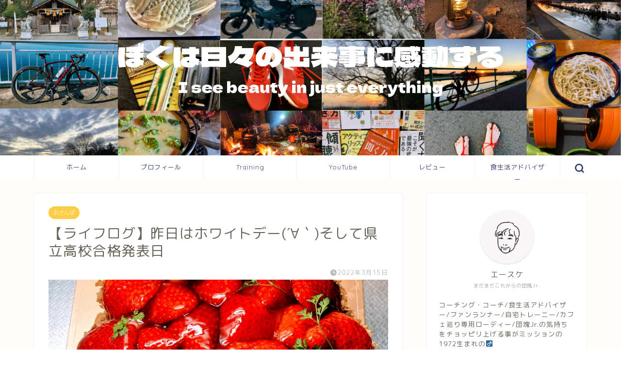

--- FILE ---
content_type: text/html; charset=UTF-8
request_url: https://boku-hibi.com/life-log20220315/
body_size: 18986
content:
<!DOCTYPE html>
<html lang="ja">
<head prefix="og: http://ogp.me/ns# fb: http://ogp.me/ns/fb# article: http://ogp.me/ns/article#">
<meta charset="utf-8">
<meta http-equiv="X-UA-Compatible" content="IE=edge">
<meta name="viewport" content="width=device-width, initial-scale=1">
<!-- ここからOGP -->
<meta property="og:type" content="blog">
<meta property="og:title" content="【ライフログ】昨日はホワイトデー(´∀｀)そして県立高校合格発表日｜ぼくは日々の出来事に感動する"> 
<meta property="og:url" content="https://boku-hibi.com/life-log20220315/"> 
<meta property="og:description" content="みなさん　おはようございます( ´∀｀) 水戸は　小雨の朝です。 Life Log [jin_icon_informat"> 
<meta property="og:image" content="https://boku-hibi.com/wp-content/uploads/2022/03/IMG_1173.jpg">
<meta property="og:site_name" content="ぼくは日々の出来事に感動する">
<meta property="fb:admins" content="">
<meta name="twitter:card" content="summary_large_image">
<meta name="twitter:site" content="@bokuhibi8">
<!-- ここまでOGP --> 

<meta name="description" itemprop="description" content="みなさん　おはようございます( ´∀｀) 水戸は　小雨の朝です。 Life Log [jin_icon_informat" >
<link rel="shortcut icon" href="https://boku-hibi.com/wp-content/themes/jin/favicon.ico">

<title>【ライフログ】昨日はホワイトデー(´∀｀)そして県立高校合格発表日｜ぼくは日々の出来事に感動する</title>
<meta name='robots' content='max-image-preview:large' />
<link rel='dns-prefetch' href='//ajax.googleapis.com' />
<link rel='dns-prefetch' href='//cdnjs.cloudflare.com' />
<link rel='dns-prefetch' href='//use.fontawesome.com' />
<link rel="alternate" type="application/rss+xml" title="ぼくは日々の出来事に感動する &raquo; フィード" href="https://boku-hibi.com/feed/" />
<link rel="alternate" type="application/rss+xml" title="ぼくは日々の出来事に感動する &raquo; コメントフィード" href="https://boku-hibi.com/comments/feed/" />
<link rel="alternate" type="application/rss+xml" title="ぼくは日々の出来事に感動する &raquo; 【ライフログ】昨日はホワイトデー(´∀｀)そして県立高校合格発表日 のコメントのフィード" href="https://boku-hibi.com/life-log20220315/feed/" />
<script type="text/javascript">
window._wpemojiSettings = {"baseUrl":"https:\/\/s.w.org\/images\/core\/emoji\/14.0.0\/72x72\/","ext":".png","svgUrl":"https:\/\/s.w.org\/images\/core\/emoji\/14.0.0\/svg\/","svgExt":".svg","source":{"concatemoji":"https:\/\/boku-hibi.com\/wp-includes\/js\/wp-emoji-release.min.js?ver=6.3.7"}};
/*! This file is auto-generated */
!function(i,n){var o,s,e;function c(e){try{var t={supportTests:e,timestamp:(new Date).valueOf()};sessionStorage.setItem(o,JSON.stringify(t))}catch(e){}}function p(e,t,n){e.clearRect(0,0,e.canvas.width,e.canvas.height),e.fillText(t,0,0);var t=new Uint32Array(e.getImageData(0,0,e.canvas.width,e.canvas.height).data),r=(e.clearRect(0,0,e.canvas.width,e.canvas.height),e.fillText(n,0,0),new Uint32Array(e.getImageData(0,0,e.canvas.width,e.canvas.height).data));return t.every(function(e,t){return e===r[t]})}function u(e,t,n){switch(t){case"flag":return n(e,"\ud83c\udff3\ufe0f\u200d\u26a7\ufe0f","\ud83c\udff3\ufe0f\u200b\u26a7\ufe0f")?!1:!n(e,"\ud83c\uddfa\ud83c\uddf3","\ud83c\uddfa\u200b\ud83c\uddf3")&&!n(e,"\ud83c\udff4\udb40\udc67\udb40\udc62\udb40\udc65\udb40\udc6e\udb40\udc67\udb40\udc7f","\ud83c\udff4\u200b\udb40\udc67\u200b\udb40\udc62\u200b\udb40\udc65\u200b\udb40\udc6e\u200b\udb40\udc67\u200b\udb40\udc7f");case"emoji":return!n(e,"\ud83e\udef1\ud83c\udffb\u200d\ud83e\udef2\ud83c\udfff","\ud83e\udef1\ud83c\udffb\u200b\ud83e\udef2\ud83c\udfff")}return!1}function f(e,t,n){var r="undefined"!=typeof WorkerGlobalScope&&self instanceof WorkerGlobalScope?new OffscreenCanvas(300,150):i.createElement("canvas"),a=r.getContext("2d",{willReadFrequently:!0}),o=(a.textBaseline="top",a.font="600 32px Arial",{});return e.forEach(function(e){o[e]=t(a,e,n)}),o}function t(e){var t=i.createElement("script");t.src=e,t.defer=!0,i.head.appendChild(t)}"undefined"!=typeof Promise&&(o="wpEmojiSettingsSupports",s=["flag","emoji"],n.supports={everything:!0,everythingExceptFlag:!0},e=new Promise(function(e){i.addEventListener("DOMContentLoaded",e,{once:!0})}),new Promise(function(t){var n=function(){try{var e=JSON.parse(sessionStorage.getItem(o));if("object"==typeof e&&"number"==typeof e.timestamp&&(new Date).valueOf()<e.timestamp+604800&&"object"==typeof e.supportTests)return e.supportTests}catch(e){}return null}();if(!n){if("undefined"!=typeof Worker&&"undefined"!=typeof OffscreenCanvas&&"undefined"!=typeof URL&&URL.createObjectURL&&"undefined"!=typeof Blob)try{var e="postMessage("+f.toString()+"("+[JSON.stringify(s),u.toString(),p.toString()].join(",")+"));",r=new Blob([e],{type:"text/javascript"}),a=new Worker(URL.createObjectURL(r),{name:"wpTestEmojiSupports"});return void(a.onmessage=function(e){c(n=e.data),a.terminate(),t(n)})}catch(e){}c(n=f(s,u,p))}t(n)}).then(function(e){for(var t in e)n.supports[t]=e[t],n.supports.everything=n.supports.everything&&n.supports[t],"flag"!==t&&(n.supports.everythingExceptFlag=n.supports.everythingExceptFlag&&n.supports[t]);n.supports.everythingExceptFlag=n.supports.everythingExceptFlag&&!n.supports.flag,n.DOMReady=!1,n.readyCallback=function(){n.DOMReady=!0}}).then(function(){return e}).then(function(){var e;n.supports.everything||(n.readyCallback(),(e=n.source||{}).concatemoji?t(e.concatemoji):e.wpemoji&&e.twemoji&&(t(e.twemoji),t(e.wpemoji)))}))}((window,document),window._wpemojiSettings);
</script>
<style type="text/css">
img.wp-smiley,
img.emoji {
	display: inline !important;
	border: none !important;
	box-shadow: none !important;
	height: 1em !important;
	width: 1em !important;
	margin: 0 0.07em !important;
	vertical-align: -0.1em !important;
	background: none !important;
	padding: 0 !important;
}
</style>
	<link rel='stylesheet' id='wp-block-library-css' href='https://boku-hibi.com/wp-includes/css/dist/block-library/style.min.css?ver=6.3.7' type='text/css' media='all' />
<style id='classic-theme-styles-inline-css' type='text/css'>
/*! This file is auto-generated */
.wp-block-button__link{color:#fff;background-color:#32373c;border-radius:9999px;box-shadow:none;text-decoration:none;padding:calc(.667em + 2px) calc(1.333em + 2px);font-size:1.125em}.wp-block-file__button{background:#32373c;color:#fff;text-decoration:none}
</style>
<style id='global-styles-inline-css' type='text/css'>
body{--wp--preset--color--black: #000000;--wp--preset--color--cyan-bluish-gray: #abb8c3;--wp--preset--color--white: #ffffff;--wp--preset--color--pale-pink: #f78da7;--wp--preset--color--vivid-red: #cf2e2e;--wp--preset--color--luminous-vivid-orange: #ff6900;--wp--preset--color--luminous-vivid-amber: #fcb900;--wp--preset--color--light-green-cyan: #7bdcb5;--wp--preset--color--vivid-green-cyan: #00d084;--wp--preset--color--pale-cyan-blue: #8ed1fc;--wp--preset--color--vivid-cyan-blue: #0693e3;--wp--preset--color--vivid-purple: #9b51e0;--wp--preset--gradient--vivid-cyan-blue-to-vivid-purple: linear-gradient(135deg,rgba(6,147,227,1) 0%,rgb(155,81,224) 100%);--wp--preset--gradient--light-green-cyan-to-vivid-green-cyan: linear-gradient(135deg,rgb(122,220,180) 0%,rgb(0,208,130) 100%);--wp--preset--gradient--luminous-vivid-amber-to-luminous-vivid-orange: linear-gradient(135deg,rgba(252,185,0,1) 0%,rgba(255,105,0,1) 100%);--wp--preset--gradient--luminous-vivid-orange-to-vivid-red: linear-gradient(135deg,rgba(255,105,0,1) 0%,rgb(207,46,46) 100%);--wp--preset--gradient--very-light-gray-to-cyan-bluish-gray: linear-gradient(135deg,rgb(238,238,238) 0%,rgb(169,184,195) 100%);--wp--preset--gradient--cool-to-warm-spectrum: linear-gradient(135deg,rgb(74,234,220) 0%,rgb(151,120,209) 20%,rgb(207,42,186) 40%,rgb(238,44,130) 60%,rgb(251,105,98) 80%,rgb(254,248,76) 100%);--wp--preset--gradient--blush-light-purple: linear-gradient(135deg,rgb(255,206,236) 0%,rgb(152,150,240) 100%);--wp--preset--gradient--blush-bordeaux: linear-gradient(135deg,rgb(254,205,165) 0%,rgb(254,45,45) 50%,rgb(107,0,62) 100%);--wp--preset--gradient--luminous-dusk: linear-gradient(135deg,rgb(255,203,112) 0%,rgb(199,81,192) 50%,rgb(65,88,208) 100%);--wp--preset--gradient--pale-ocean: linear-gradient(135deg,rgb(255,245,203) 0%,rgb(182,227,212) 50%,rgb(51,167,181) 100%);--wp--preset--gradient--electric-grass: linear-gradient(135deg,rgb(202,248,128) 0%,rgb(113,206,126) 100%);--wp--preset--gradient--midnight: linear-gradient(135deg,rgb(2,3,129) 0%,rgb(40,116,252) 100%);--wp--preset--font-size--small: 13px;--wp--preset--font-size--medium: 20px;--wp--preset--font-size--large: 36px;--wp--preset--font-size--x-large: 42px;--wp--preset--spacing--20: 0.44rem;--wp--preset--spacing--30: 0.67rem;--wp--preset--spacing--40: 1rem;--wp--preset--spacing--50: 1.5rem;--wp--preset--spacing--60: 2.25rem;--wp--preset--spacing--70: 3.38rem;--wp--preset--spacing--80: 5.06rem;--wp--preset--shadow--natural: 6px 6px 9px rgba(0, 0, 0, 0.2);--wp--preset--shadow--deep: 12px 12px 50px rgba(0, 0, 0, 0.4);--wp--preset--shadow--sharp: 6px 6px 0px rgba(0, 0, 0, 0.2);--wp--preset--shadow--outlined: 6px 6px 0px -3px rgba(255, 255, 255, 1), 6px 6px rgba(0, 0, 0, 1);--wp--preset--shadow--crisp: 6px 6px 0px rgba(0, 0, 0, 1);}:where(.is-layout-flex){gap: 0.5em;}:where(.is-layout-grid){gap: 0.5em;}body .is-layout-flow > .alignleft{float: left;margin-inline-start: 0;margin-inline-end: 2em;}body .is-layout-flow > .alignright{float: right;margin-inline-start: 2em;margin-inline-end: 0;}body .is-layout-flow > .aligncenter{margin-left: auto !important;margin-right: auto !important;}body .is-layout-constrained > .alignleft{float: left;margin-inline-start: 0;margin-inline-end: 2em;}body .is-layout-constrained > .alignright{float: right;margin-inline-start: 2em;margin-inline-end: 0;}body .is-layout-constrained > .aligncenter{margin-left: auto !important;margin-right: auto !important;}body .is-layout-constrained > :where(:not(.alignleft):not(.alignright):not(.alignfull)){max-width: var(--wp--style--global--content-size);margin-left: auto !important;margin-right: auto !important;}body .is-layout-constrained > .alignwide{max-width: var(--wp--style--global--wide-size);}body .is-layout-flex{display: flex;}body .is-layout-flex{flex-wrap: wrap;align-items: center;}body .is-layout-flex > *{margin: 0;}body .is-layout-grid{display: grid;}body .is-layout-grid > *{margin: 0;}:where(.wp-block-columns.is-layout-flex){gap: 2em;}:where(.wp-block-columns.is-layout-grid){gap: 2em;}:where(.wp-block-post-template.is-layout-flex){gap: 1.25em;}:where(.wp-block-post-template.is-layout-grid){gap: 1.25em;}.has-black-color{color: var(--wp--preset--color--black) !important;}.has-cyan-bluish-gray-color{color: var(--wp--preset--color--cyan-bluish-gray) !important;}.has-white-color{color: var(--wp--preset--color--white) !important;}.has-pale-pink-color{color: var(--wp--preset--color--pale-pink) !important;}.has-vivid-red-color{color: var(--wp--preset--color--vivid-red) !important;}.has-luminous-vivid-orange-color{color: var(--wp--preset--color--luminous-vivid-orange) !important;}.has-luminous-vivid-amber-color{color: var(--wp--preset--color--luminous-vivid-amber) !important;}.has-light-green-cyan-color{color: var(--wp--preset--color--light-green-cyan) !important;}.has-vivid-green-cyan-color{color: var(--wp--preset--color--vivid-green-cyan) !important;}.has-pale-cyan-blue-color{color: var(--wp--preset--color--pale-cyan-blue) !important;}.has-vivid-cyan-blue-color{color: var(--wp--preset--color--vivid-cyan-blue) !important;}.has-vivid-purple-color{color: var(--wp--preset--color--vivid-purple) !important;}.has-black-background-color{background-color: var(--wp--preset--color--black) !important;}.has-cyan-bluish-gray-background-color{background-color: var(--wp--preset--color--cyan-bluish-gray) !important;}.has-white-background-color{background-color: var(--wp--preset--color--white) !important;}.has-pale-pink-background-color{background-color: var(--wp--preset--color--pale-pink) !important;}.has-vivid-red-background-color{background-color: var(--wp--preset--color--vivid-red) !important;}.has-luminous-vivid-orange-background-color{background-color: var(--wp--preset--color--luminous-vivid-orange) !important;}.has-luminous-vivid-amber-background-color{background-color: var(--wp--preset--color--luminous-vivid-amber) !important;}.has-light-green-cyan-background-color{background-color: var(--wp--preset--color--light-green-cyan) !important;}.has-vivid-green-cyan-background-color{background-color: var(--wp--preset--color--vivid-green-cyan) !important;}.has-pale-cyan-blue-background-color{background-color: var(--wp--preset--color--pale-cyan-blue) !important;}.has-vivid-cyan-blue-background-color{background-color: var(--wp--preset--color--vivid-cyan-blue) !important;}.has-vivid-purple-background-color{background-color: var(--wp--preset--color--vivid-purple) !important;}.has-black-border-color{border-color: var(--wp--preset--color--black) !important;}.has-cyan-bluish-gray-border-color{border-color: var(--wp--preset--color--cyan-bluish-gray) !important;}.has-white-border-color{border-color: var(--wp--preset--color--white) !important;}.has-pale-pink-border-color{border-color: var(--wp--preset--color--pale-pink) !important;}.has-vivid-red-border-color{border-color: var(--wp--preset--color--vivid-red) !important;}.has-luminous-vivid-orange-border-color{border-color: var(--wp--preset--color--luminous-vivid-orange) !important;}.has-luminous-vivid-amber-border-color{border-color: var(--wp--preset--color--luminous-vivid-amber) !important;}.has-light-green-cyan-border-color{border-color: var(--wp--preset--color--light-green-cyan) !important;}.has-vivid-green-cyan-border-color{border-color: var(--wp--preset--color--vivid-green-cyan) !important;}.has-pale-cyan-blue-border-color{border-color: var(--wp--preset--color--pale-cyan-blue) !important;}.has-vivid-cyan-blue-border-color{border-color: var(--wp--preset--color--vivid-cyan-blue) !important;}.has-vivid-purple-border-color{border-color: var(--wp--preset--color--vivid-purple) !important;}.has-vivid-cyan-blue-to-vivid-purple-gradient-background{background: var(--wp--preset--gradient--vivid-cyan-blue-to-vivid-purple) !important;}.has-light-green-cyan-to-vivid-green-cyan-gradient-background{background: var(--wp--preset--gradient--light-green-cyan-to-vivid-green-cyan) !important;}.has-luminous-vivid-amber-to-luminous-vivid-orange-gradient-background{background: var(--wp--preset--gradient--luminous-vivid-amber-to-luminous-vivid-orange) !important;}.has-luminous-vivid-orange-to-vivid-red-gradient-background{background: var(--wp--preset--gradient--luminous-vivid-orange-to-vivid-red) !important;}.has-very-light-gray-to-cyan-bluish-gray-gradient-background{background: var(--wp--preset--gradient--very-light-gray-to-cyan-bluish-gray) !important;}.has-cool-to-warm-spectrum-gradient-background{background: var(--wp--preset--gradient--cool-to-warm-spectrum) !important;}.has-blush-light-purple-gradient-background{background: var(--wp--preset--gradient--blush-light-purple) !important;}.has-blush-bordeaux-gradient-background{background: var(--wp--preset--gradient--blush-bordeaux) !important;}.has-luminous-dusk-gradient-background{background: var(--wp--preset--gradient--luminous-dusk) !important;}.has-pale-ocean-gradient-background{background: var(--wp--preset--gradient--pale-ocean) !important;}.has-electric-grass-gradient-background{background: var(--wp--preset--gradient--electric-grass) !important;}.has-midnight-gradient-background{background: var(--wp--preset--gradient--midnight) !important;}.has-small-font-size{font-size: var(--wp--preset--font-size--small) !important;}.has-medium-font-size{font-size: var(--wp--preset--font-size--medium) !important;}.has-large-font-size{font-size: var(--wp--preset--font-size--large) !important;}.has-x-large-font-size{font-size: var(--wp--preset--font-size--x-large) !important;}
.wp-block-navigation a:where(:not(.wp-element-button)){color: inherit;}
:where(.wp-block-post-template.is-layout-flex){gap: 1.25em;}:where(.wp-block-post-template.is-layout-grid){gap: 1.25em;}
:where(.wp-block-columns.is-layout-flex){gap: 2em;}:where(.wp-block-columns.is-layout-grid){gap: 2em;}
.wp-block-pullquote{font-size: 1.5em;line-height: 1.6;}
</style>
<link rel='stylesheet' id='contact-form-7-css' href='https://boku-hibi.com/wp-content/plugins/contact-form-7/includes/css/styles.css?ver=5.6.3' type='text/css' media='all' />
<link rel='stylesheet' id='parent-style-css' href='https://boku-hibi.com/wp-content/themes/jin/style.css?ver=6.3.7' type='text/css' media='all' />
<link rel='stylesheet' id='theme-style-css' href='https://boku-hibi.com/wp-content/themes/jin-child/style.css?ver=6.3.7' type='text/css' media='all' />
<link rel='stylesheet' id='fontawesome-style-css' href='https://use.fontawesome.com/releases/v5.6.3/css/all.css?ver=6.3.7' type='text/css' media='all' />
<link rel='stylesheet' id='swiper-style-css' href='https://cdnjs.cloudflare.com/ajax/libs/Swiper/4.0.7/css/swiper.min.css?ver=6.3.7' type='text/css' media='all' />
<link rel="https://api.w.org/" href="https://boku-hibi.com/wp-json/" /><link rel="alternate" type="application/json" href="https://boku-hibi.com/wp-json/wp/v2/posts/8356" /><link rel="canonical" href="https://boku-hibi.com/life-log20220315/" />
<link rel='shortlink' href='https://boku-hibi.com/?p=8356' />
<link rel="alternate" type="application/json+oembed" href="https://boku-hibi.com/wp-json/oembed/1.0/embed?url=https%3A%2F%2Fboku-hibi.com%2Flife-log20220315%2F" />
<link rel="alternate" type="text/xml+oembed" href="https://boku-hibi.com/wp-json/oembed/1.0/embed?url=https%3A%2F%2Fboku-hibi.com%2Flife-log20220315%2F&#038;format=xml" />
	<style type="text/css">
		#wrapper{
							background-color: #fffdf9;
				background-image: url();
					}
		.related-entry-headline-text span:before,
		#comment-title span:before,
		#reply-title span:before{
			background-color: #3b4675;
			border-color: #3b4675!important;
		}
		
		#breadcrumb:after,
		#page-top a{	
			background-color: #3b4675;
		}
				footer{
			background-color: #3b4675;
		}
		.footer-inner a,
		#copyright,
		#copyright-center{
			border-color: #fff!important;
			color: #fff!important;
		}
		#footer-widget-area
		{
			border-color: #fff!important;
		}
				.page-top-footer a{
			color: #3b4675!important;
		}
				#breadcrumb ul li,
		#breadcrumb ul li a{
			color: #3b4675!important;
		}
		
		body,
		a,
		a:link,
		a:visited,
		.my-profile,
		.widgettitle,
		.tabBtn-mag label{
			color: #686357;
		}
		a:hover{
			color: #ffcd44;
		}
						.widget_nav_menu ul > li > a:before,
		.widget_categories ul > li > a:before,
		.widget_pages ul > li > a:before,
		.widget_recent_entries ul > li > a:before,
		.widget_archive ul > li > a:before,
		.widget_archive form:after,
		.widget_categories form:after,
		.widget_nav_menu ul > li > ul.sub-menu > li > a:before,
		.widget_categories ul > li > .children > li > a:before,
		.widget_pages ul > li > .children > li > a:before,
		.widget_nav_menu ul > li > ul.sub-menu > li > ul.sub-menu li > a:before,
		.widget_categories ul > li > .children > li > .children li > a:before,
		.widget_pages ul > li > .children > li > .children li > a:before{
			color: #3b4675;
		}
		.widget_nav_menu ul .sub-menu .sub-menu li a:before{
			background-color: #686357!important;
		}
		footer .footer-widget,
		footer .footer-widget a,
		footer .footer-widget ul li,
		.footer-widget.widget_nav_menu ul > li > a:before,
		.footer-widget.widget_categories ul > li > a:before,
		.footer-widget.widget_recent_entries ul > li > a:before,
		.footer-widget.widget_pages ul > li > a:before,
		.footer-widget.widget_archive ul > li > a:before,
		footer .widget_tag_cloud .tagcloud a:before{
			color: #fff!important;
			border-color: #fff!important;
		}
		footer .footer-widget .widgettitle{
			color: #fff!important;
			border-color: #ffcd44!important;
		}
		footer .widget_nav_menu ul .children .children li a:before,
		footer .widget_categories ul .children .children li a:before,
		footer .widget_nav_menu ul .sub-menu .sub-menu li a:before{
			background-color: #fff!important;
		}
		#drawernav a:hover,
		.post-list-title,
		#prev-next p,
		#toc_container .toc_list li a{
			color: #686357!important;
		}
		
		#header-box{
			background-color: #3b4675;
		}
						@media (min-width: 768px) {
		#header-box .header-box10-bg:before,
		#header-box .header-box11-bg:before{
			border-radius: 2px;
		}
		}
										@media (min-width: 768px) {
			.top-image-meta{
				margin-top: calc(0px - 30px);
			}
		}
		@media (min-width: 1200px) {
			.top-image-meta{
				margin-top: calc(0px);
			}
		}
				.pickup-contents:before{
			background-color: #3b4675!important;
		}
		
		.main-image-text{
			color: #3b4675;
		}
		.main-image-text-sub{
			color: #686357;
		}
		
				@media (min-width: 481px) {
			#site-info{
				padding-top: 20px!important;
				padding-bottom: 20px!important;
			}
		}
		
		#site-info span a{
			color: #ffffff!important;
		}
		
				#headmenu .headsns .line a svg{
			fill: #3b4675!important;
		}
		#headmenu .headsns a,
		#headmenu{
			color: #3b4675!important;
			border-color:#3b4675!important;
		}
						.profile-follow .line-sns a svg{
			fill: #3b4675!important;
		}
		.profile-follow .line-sns a:hover svg{
			fill: #ffcd44!important;
		}
		.profile-follow a{
			color: #3b4675!important;
			border-color:#3b4675!important;
		}
		.profile-follow a:hover,
		#headmenu .headsns a:hover{
			color:#ffcd44!important;
			border-color:#ffcd44!important;
		}
				.search-box:hover{
			color:#ffcd44!important;
			border-color:#ffcd44!important;
		}
				#header #headmenu .headsns .line a:hover svg{
			fill:#ffcd44!important;
		}
		.cps-icon-bar,
		#navtoggle:checked + .sp-menu-open .cps-icon-bar{
			background-color: #ffffff;
		}
		#nav-container{
			background-color: #ffffff;
		}
		.menu-box .menu-item svg{
			fill:#3b4675;
		}
		#drawernav ul.menu-box > li > a,
		#drawernav2 ul.menu-box > li > a,
		#drawernav3 ul.menu-box > li > a,
		#drawernav4 ul.menu-box > li > a,
		#drawernav5 ul.menu-box > li > a,
		#drawernav ul.menu-box > li.menu-item-has-children:after,
		#drawernav2 ul.menu-box > li.menu-item-has-children:after,
		#drawernav3 ul.menu-box > li.menu-item-has-children:after,
		#drawernav4 ul.menu-box > li.menu-item-has-children:after,
		#drawernav5 ul.menu-box > li.menu-item-has-children:after{
			color: #3b4675!important;
		}
		#drawernav ul.menu-box li a,
		#drawernav2 ul.menu-box li a,
		#drawernav3 ul.menu-box li a,
		#drawernav4 ul.menu-box li a,
		#drawernav5 ul.menu-box li a{
			font-size: 13px!important;
		}
		#drawernav3 ul.menu-box > li{
			color: #686357!important;
		}
		#drawernav4 .menu-box > .menu-item > a:after,
		#drawernav3 .menu-box > .menu-item > a:after,
		#drawernav .menu-box > .menu-item > a:after{
			background-color: #3b4675!important;
		}
		#drawernav2 .menu-box > .menu-item:hover,
		#drawernav5 .menu-box > .menu-item:hover{
			border-top-color: #3b4675!important;
		}
				.cps-info-bar a{
			background-color: #ffcd44!important;
		}
				@media (min-width: 768px) {
			.post-list-mag .post-list-item:not(:nth-child(2n)){
				margin-right: 2.6%;
			}
		}
				@media (min-width: 768px) {
			#tab-1:checked ~ .tabBtn-mag li [for="tab-1"]:after,
			#tab-2:checked ~ .tabBtn-mag li [for="tab-2"]:after,
			#tab-3:checked ~ .tabBtn-mag li [for="tab-3"]:after,
			#tab-4:checked ~ .tabBtn-mag li [for="tab-4"]:after{
				border-top-color: #3b4675!important;
			}
			.tabBtn-mag label{
				border-bottom-color: #3b4675!important;
			}
		}
		#tab-1:checked ~ .tabBtn-mag li [for="tab-1"],
		#tab-2:checked ~ .tabBtn-mag li [for="tab-2"],
		#tab-3:checked ~ .tabBtn-mag li [for="tab-3"],
		#tab-4:checked ~ .tabBtn-mag li [for="tab-4"],
		#prev-next a.next:after,
		#prev-next a.prev:after,
		.more-cat-button a:hover span:before{
			background-color: #3b4675!important;
		}
		

		.swiper-slide .post-list-cat,
		.post-list-mag .post-list-cat,
		.post-list-mag3col .post-list-cat,
		.post-list-mag-sp1col .post-list-cat,
		.swiper-pagination-bullet-active,
		.pickup-cat,
		.post-list .post-list-cat,
		#breadcrumb .bcHome a:hover span:before,
		.popular-item:nth-child(1) .pop-num,
		.popular-item:nth-child(2) .pop-num,
		.popular-item:nth-child(3) .pop-num{
			background-color: #ffcd44!important;
		}
		.sidebar-btn a,
		.profile-sns-menu{
			background-color: #ffcd44!important;
		}
		.sp-sns-menu a,
		.pickup-contents-box a:hover .pickup-title{
			border-color: #3b4675!important;
			color: #3b4675!important;
		}
				.pro-line svg{
			fill: #3b4675!important;
		}
		.cps-post-cat a,
		.meta-cat,
		.popular-cat{
			background-color: #ffcd44!important;
			border-color: #ffcd44!important;
		}
		.tagicon,
		.tag-box a,
		#toc_container .toc_list > li,
		#toc_container .toc_title{
			color: #3b4675!important;
		}
		.widget_tag_cloud a::before{
			color: #686357!important;
		}
		.tag-box a,
		#toc_container:before{
			border-color: #3b4675!important;
		}
		.cps-post-cat a:hover{
			color: #ffcd44!important;
		}
		.pagination li:not([class*="current"]) a:hover,
		.widget_tag_cloud a:hover{
			background-color: #3b4675!important;
		}
		.pagination li:not([class*="current"]) a:hover{
			opacity: 0.5!important;
		}
		.pagination li.current a{
			background-color: #3b4675!important;
			border-color: #3b4675!important;
		}
		.nextpage a:hover span {
			color: #3b4675!important;
			border-color: #3b4675!important;
		}
		.cta-content:before{
			background-color: #3b4675!important;
		}
		.cta-text,
		.info-title{
			color: #686357!important;
		}
		#footer-widget-area.footer_style1 .widgettitle{
			border-color: #ffcd44!important;
		}
		.sidebar_style1 .widgettitle,
		.sidebar_style5 .widgettitle{
			border-color: #3b4675!important;
		}
		.sidebar_style2 .widgettitle,
		.sidebar_style4 .widgettitle,
		.sidebar_style6 .widgettitle,
		#home-bottom-widget .widgettitle,
		#home-top-widget .widgettitle,
		#post-bottom-widget .widgettitle,
		#post-top-widget .widgettitle{
			background-color: #3b4675!important;
		}
		#home-bottom-widget .widget_search .search-box input[type="submit"],
		#home-top-widget .widget_search .search-box input[type="submit"],
		#post-bottom-widget .widget_search .search-box input[type="submit"],
		#post-top-widget .widget_search .search-box input[type="submit"]{
			background-color: #ffcd44!important;
		}
		
		.tn-logo-size{
			font-size: %!important;
		}
		@media (min-width: 481px) {
		.tn-logo-size img{
			width: calc(%*0.5)!important;
		}
		}
		@media (min-width: 768px) {
		.tn-logo-size img{
			width: calc(%*2.2)!important;
		}
		}
		@media (min-width: 1200px) {
		.tn-logo-size img{
			width: %!important;
		}
		}
		.sp-logo-size{
			font-size: 100%!important;
		}
		.sp-logo-size img{
			width: 100%!important;
		}
				.cps-post-main ul > li:before,
		.cps-post-main ol > li:before{
			background-color: #ffcd44!important;
		}
		.profile-card .profile-title{
			background-color: #3b4675!important;
		}
		.profile-card{
			border-color: #3b4675!important;
		}
		.cps-post-main a{
			color:#ffcd44;
		}
		.cps-post-main .marker{
			background: -webkit-linear-gradient( transparent 60%, #fff1ce 0% ) ;
			background: linear-gradient( transparent 60%, #fff1ce 0% ) ;
		}
		.cps-post-main .marker2{
			background: -webkit-linear-gradient( transparent 60%, #d9f4ab 0% ) ;
			background: linear-gradient( transparent 60%, #d9f4ab 0% ) ;
		}
		.cps-post-main .jic-sc{
			color:#e9546b;
		}
		
		
		.simple-box1{
			border-color:#3b4675!important;
		}
		.simple-box2{
			border-color:#f2bf7d!important;
		}
		.simple-box3{
			border-color:#b5e28a!important;
		}
		.simple-box4{
			border-color:#7badd8!important;
		}
		.simple-box4:before{
			background-color: #7badd8;
		}
		.simple-box5{
			border-color:#e896c7!important;
		}
		.simple-box5:before{
			background-color: #e896c7;
		}
		.simple-box6{
			background-color:#fffdef!important;
		}
		.simple-box7{
			border-color:#def1f9!important;
		}
		.simple-box7:before{
			background-color:#def1f9!important;
		}
		.simple-box8{
			border-color:#96ddc1!important;
		}
		.simple-box8:before{
			background-color:#96ddc1!important;
		}
		.simple-box9:before{
			background-color:#e1c0e8!important;
		}
				.simple-box9:after{
			border-color:#e1c0e8 #e1c0e8 #fff #fff!important;
		}
				
		.kaisetsu-box1:before,
		.kaisetsu-box1-title{
			background-color:#ffb49e!important;
		}
		.kaisetsu-box2{
			border-color:#3b4675!important;
		}
		.kaisetsu-box2-title{
			background-color:#3b4675!important;
		}
		.kaisetsu-box4{
			border-color:#ea91a9!important;
		}
		.kaisetsu-box4-title{
			background-color:#ea91a9!important;
		}
		.kaisetsu-box5:before{
			background-color:#57b3ba!important;
		}
		.kaisetsu-box5-title{
			background-color:#57b3ba!important;
		}
		
		.concept-box1{
			border-color:#85db8f!important;
		}
		.concept-box1:after{
			background-color:#85db8f!important;
		}
		.concept-box1:before{
			content:"ポイント"!important;
			color:#85db8f!important;
		}
		.concept-box2{
			border-color:#f7cf6a!important;
		}
		.concept-box2:after{
			background-color:#f7cf6a!important;
		}
		.concept-box2:before{
			content:"注意点"!important;
			color:#f7cf6a!important;
		}
		.concept-box3{
			border-color:#86cee8!important;
		}
		.concept-box3:after{
			background-color:#86cee8!important;
		}
		.concept-box3:before{
			content:"良い例"!important;
			color:#86cee8!important;
		}
		.concept-box4{
			border-color:#ed8989!important;
		}
		.concept-box4:after{
			background-color:#ed8989!important;
		}
		.concept-box4:before{
			content:"悪い例"!important;
			color:#ed8989!important;
		}
		.concept-box5{
			border-color:#9e9e9e!important;
		}
		.concept-box5:after{
			background-color:#9e9e9e!important;
		}
		.concept-box5:before{
			content:"参考"!important;
			color:#9e9e9e!important;
		}
		.concept-box6{
			border-color:#8eaced!important;
		}
		.concept-box6:after{
			background-color:#8eaced!important;
		}
		.concept-box6:before{
			content:"今日の積み上げ"!important;
			color:#8eaced!important;
		}
		
		.innerlink-box1,
		.blog-card{
			border-color:#ffcd44!important;
		}
		.innerlink-box1-title{
			background-color:#ffcd44!important;
			border-color:#ffcd44!important;
		}
		.innerlink-box1:before,
		.blog-card-hl-box{
			background-color:#ffcd44!important;
		}
				
		.jin-ac-box01-title::after{
			color: #3b4675;
		}
		
		.color-button01 a,
		.color-button01 a:hover,
		.color-button01:before{
			background-color: #3b4675!important;
		}
		.top-image-btn-color a,
		.top-image-btn-color a:hover,
		.top-image-btn-color:before{
			background-color: #ffcd44!important;
		}
		.color-button02 a,
		.color-button02 a:hover,
		.color-button02:before{
			background-color: #ffcd44!important;
		}
		
		.color-button01-big a,
		.color-button01-big a:hover,
		.color-button01-big:before{
			background-color: #ffcd44!important;
		}
		.color-button01-big a,
		.color-button01-big:before{
			border-radius: 5px!important;
		}
		.color-button01-big a{
			padding-top: 20px!important;
			padding-bottom: 20px!important;
		}
		
		.color-button02-big a,
		.color-button02-big a:hover,
		.color-button02-big:before{
			background-color: #495175!important;
		}
		.color-button02-big a,
		.color-button02-big:before{
			border-radius: 40px!important;
		}
		.color-button02-big a{
			padding-top: 20px!important;
			padding-bottom: 20px!important;
		}
				.color-button01-big{
			width: 75%!important;
		}
		.color-button02-big{
			width: 75%!important;
		}
				
		
					.top-image-btn-color:before,
			.color-button01:before,
			.color-button02:before,
			.color-button01-big:before,
			.color-button02-big:before{
				bottom: -1px;
				left: -1px;
				width: 100%;
				height: 100%;
				border-radius: 6px;
				box-shadow: 0px 1px 5px 0px rgba(0, 0, 0, 0.25);
				-webkit-transition: all .4s;
				transition: all .4s;
			}
			.top-image-btn-color a:hover,
			.color-button01 a:hover,
			.color-button02 a:hover,
			.color-button01-big a:hover,
			.color-button02-big a:hover{
				-webkit-transform: translateY(2px);
				transform: translateY(2px);
				-webkit-filter: brightness(0.95);
				 filter: brightness(0.95);
			}
			.top-image-btn-color:hover:before,
			.color-button01:hover:before,
			.color-button02:hover:before,
			.color-button01-big:hover:before,
			.color-button02-big:hover:before{
				-webkit-transform: translateY(2px);
				transform: translateY(2px);
				box-shadow: none!important;
			}
				
		.h2-style01 h2,
		.h2-style02 h2:before,
		.h2-style03 h2,
		.h2-style04 h2:before,
		.h2-style05 h2,
		.h2-style07 h2:before,
		.h2-style07 h2:after,
		.h3-style03 h3:before,
		.h3-style02 h3:before,
		.h3-style05 h3:before,
		.h3-style07 h3:before,
		.h2-style08 h2:after,
		.h2-style10 h2:before,
		.h2-style10 h2:after,
		.h3-style02 h3:after,
		.h4-style02 h4:before{
			background-color: #3b4675!important;
		}
		.h3-style01 h3,
		.h3-style04 h3,
		.h3-style05 h3,
		.h3-style06 h3,
		.h4-style01 h4,
		.h2-style02 h2,
		.h2-style08 h2,
		.h2-style08 h2:before,
		.h2-style09 h2,
		.h4-style03 h4{
			border-color: #3b4675!important;
		}
		.h2-style05 h2:before{
			border-top-color: #3b4675!important;
		}
		.h2-style06 h2:before,
		.sidebar_style3 .widgettitle:after{
			background-image: linear-gradient(
				-45deg,
				transparent 25%,
				#3b4675 25%,
				#3b4675 50%,
				transparent 50%,
				transparent 75%,
				#3b4675 75%,
				#3b4675			);
		}
				.jin-h2-icons.h2-style02 h2 .jic:before,
		.jin-h2-icons.h2-style04 h2 .jic:before,
		.jin-h2-icons.h2-style06 h2 .jic:before,
		.jin-h2-icons.h2-style07 h2 .jic:before,
		.jin-h2-icons.h2-style08 h2 .jic:before,
		.jin-h2-icons.h2-style09 h2 .jic:before,
		.jin-h2-icons.h2-style10 h2 .jic:before,
		.jin-h3-icons.h3-style01 h3 .jic:before,
		.jin-h3-icons.h3-style02 h3 .jic:before,
		.jin-h3-icons.h3-style03 h3 .jic:before,
		.jin-h3-icons.h3-style04 h3 .jic:before,
		.jin-h3-icons.h3-style05 h3 .jic:before,
		.jin-h3-icons.h3-style06 h3 .jic:before,
		.jin-h3-icons.h3-style07 h3 .jic:before,
		.jin-h4-icons.h4-style01 h4 .jic:before,
		.jin-h4-icons.h4-style02 h4 .jic:before,
		.jin-h4-icons.h4-style03 h4 .jic:before,
		.jin-h4-icons.h4-style04 h4 .jic:before{
			color:#3b4675;
		}
		
		@media all and (-ms-high-contrast:none){
			*::-ms-backdrop, .color-button01:before,
			.color-button02:before,
			.color-button01-big:before,
			.color-button02-big:before{
				background-color: #595857!important;
			}
		}
		
		.jin-lp-h2 h2,
		.jin-lp-h2 h2{
			background-color: transparent!important;
			border-color: transparent!important;
			color: #686357!important;
		}
		.jincolumn-h3style2{
			border-color:#3b4675!important;
		}
		.jinlph2-style1 h2:first-letter{
			color:#3b4675!important;
		}
		.jinlph2-style2 h2,
		.jinlph2-style3 h2{
			border-color:#3b4675!important;
		}
		.jin-photo-title .jin-fusen1-down,
		.jin-photo-title .jin-fusen1-even,
		.jin-photo-title .jin-fusen1-up{
			border-left-color:#3b4675;
		}
		.jin-photo-title .jin-fusen2,
		.jin-photo-title .jin-fusen3{
			background-color:#3b4675;
		}
		.jin-photo-title .jin-fusen2:before,
		.jin-photo-title .jin-fusen3:before {
			border-top-color: #3b4675;
		}
		.has-huge-font-size{
			font-size:42px!important;
		}
		.has-large-font-size{
			font-size:36px!important;
		}
		.has-medium-font-size{
			font-size:20px!important;
		}
		.has-normal-font-size{
			font-size:16px!important;
		}
		.has-small-font-size{
			font-size:13px!important;
		}
		
		
	</style>
<style type="text/css">.recentcomments a{display:inline !important;padding:0 !important;margin:0 !important;}</style>	<style type="text/css">
		/*<!-- rtoc -->*/
		.rtoc-mokuji-content {
			background-color: #ffffff;
		}

		.rtoc-mokuji-content.frame1 {
			border: 1px solid #405796;
		}

		.rtoc-mokuji-content #rtoc-mokuji-title {
			color: #405796;
		}

		.rtoc-mokuji-content .rtoc-mokuji li>a {
			color: #5c5f6b;
		}

		.rtoc-mokuji-content .mokuji_ul.level-1>.rtoc-item::before {
			background-color: #6a91c1 !important;
		}

		.rtoc-mokuji-content .mokuji_ul.level-2>.rtoc-item::before {
			background-color: #6a91c1 !important;
		}
		.rtoc-mokuji-content.frame2::before, .rtoc-mokuji-content.frame3, .rtoc-mokuji-content.frame4, .rtoc-mokuji-content.frame5{
			border-color:#405796!important;
		}
		.rtoc-mokuji-content.frame5::before, .rtoc-mokuji-content.frame5::after{
			background-color:#405796;
		}
		.widget #rtoc-mokuji-wrapper .rtoc-mokuji.level-1 .rtoc-item.rtoc-current:after,
		#scrollad #rtoc-mokuji-wrapper .rtoc-mokuji.level-1 .rtoc-item.rtoc-current:after{
			background-color: #6a91c1!important;
		}

		.cls-1,
		.cls-2 {
			stroke: #405796;
		}

		.rtoc-mokuji-content .decimal_ol.level-2>.rtoc-item::before,
		.rtoc-mokuji-content .mokuji_ol.level-2>.rtoc-item::before,
		.rtoc-mokuji-content .decimal_ol.level-2 > .rtoc-item::after {
			color: #6a91c1;
			background-color: #6a91c1;
		}
		.rtoc-mokuji-content .rtoc-mokuji.level-1 > .rtoc-item::before{
			color: #6a91c1;
		}

		.rtoc-mokuji-content .decimal_ol>.rtoc-item::after {
			background-color: #6a91c1!important;
		}

		.rtoc-mokuji-content .decimal_ol>.rtoc-item::before {
			color: #6a91c1;
		}
		/*rtoc_return*/
		#rtoc_return a::before {
			background-image: url(https://boku-hibi.com/wp-content/plugins/rich-table-of-content/include/../img/rtoc_return.png);
		}

		#rtoc_return a {
			background-color: #6a91c1 !important;
		}

		/* アクセントポイント */
		.rtoc-mokuji-content .level-1>.rtoc-item #rtocAC.accent-point::after {
			background-color: #6a91c1;
		}

		.rtoc-mokuji-content .level-2>.rtoc-item #rtocAC.accent-point::after {
			background-color: #6a91c1;
		}
		/* rtoc_addon */
		
	</style>
			<style type="text/css" id="wp-custom-css">
			.proflink a{
	display:block;
	text-align:center;
	padding:7px 10px;
	background:#aaa;/*カラーは変更*/
	width:50%;
	margin:0 auto;
	margin-top:20px;
	border-radius:20px;
	border:3px double #fff;
	font-size:0.65rem;
	color:#fff;
}
.proflink a:hover{
		opacity:0.75;
}
@media (max-width: 767px) {
	.proflink a{
		margin-bottom:10px;
	}
}

/*スマホ トップの文字調整*/
@media (max-width: 767px) {
.post-list.basicstyle .post-list-item .post-list-inner .post-list-meta .post-list-title {
font-size: 14px;
line-height: 1.4;
}
}
		</style>
			
<!--カエレバCSS-->
<!--アプリーチCSS-->

<!-- Global site tag (gtag.js) - Google Analytics -->
<script async src="https://www.googletagmanager.com/gtag/js?id=G-Z2QJBN2Z5D"></script>
<script>
  window.dataLayer = window.dataLayer || [];
  function gtag(){dataLayer.push(arguments);}
  gtag('js', new Date());

  gtag('config', 'G-Z2QJBN2Z5D');
</script>
</head>
<body class="post-template-default single single-post postid-8356 single-format-standard" id="rm-style">
<div id="wrapper">

		
	<div id="scroll-content" class="animate-off">
	
		<!--ヘッダー-->

								

	

	
	<!--ヘッダー画像-->
										<div id="main-image" class="main-image animate-off">
				
										<img src="https://boku-hibi.com/wp-content/uploads/2022/03/ぼくは日々の出来事に感動する.png" />
			
		<div class="top-image-meta">
											</div>
				
</div>							<!--ヘッダー画像-->


	<!--グローバルナビゲーション layout1-->
	
	<div id="nav-container" class="header-style9-animate animate-off">
		<div class="header-style6-box">
			<div id="drawernav5" class="ef">
				<nav class="fixed-content"><ul class="menu-box"><li class="menu-item menu-item-type-custom menu-item-object-custom menu-item-home menu-item-7"><a href="https://boku-hibi.com">ホーム</a></li>
<li class="menu-item menu-item-type-custom menu-item-object-custom menu-item-8"><a href="https://boku-hibi.com/profile">プロフィール</a></li>
<li class="menu-item menu-item-type-custom menu-item-object-custom menu-item-11"><a href="https://boku-hibi.com/category/training/">Training</a></li>
<li class="menu-item menu-item-type-custom menu-item-object-custom menu-item-10"><a href="https://boku-hibi.com/category/youtube/">YouTube</a></li>
<li class="menu-item menu-item-type-custom menu-item-object-custom menu-item-9"><a href="https://boku-hibi.com/category/%e3%83%ac%e3%83%93%e3%83%a5%e3%83%bc/">レビュー</a></li>
<li class="menu-item menu-item-type-custom menu-item-object-custom menu-item-12"><a href="https://boku-hibi.com/category/%e9%a3%9f%e7%94%9f%e6%b4%bb%e3%82%a2%e3%83%89%e3%83%90%e3%82%a4%e3%82%b6%e3%83%bc/">食生活アドバイザー</a></li>
</ul></nav>			</div>

			
			<div id="headmenu" class="header-style6">
				<span class="headsns tn_sns_off">
											<span class="twitter"><a href="https://twitter.com/bokuhibi8"><i class="jic-type jin-ifont-twitter" aria-hidden="true"></i></a></span>
																<span class="facebook">
						<a href="https://www.facebook.com/bokuhibi/"><i class="jic-type jin-ifont-facebook" aria-hidden="true"></i></a>
						</span>
																					<span class="youtube">
						<a href="https://www.youtube.com/channel/UCzplQTaZcLokXF1I6ixuMGQ"><i class="jic-type jin-ifont-youtube" aria-hidden="true"></i></a>
						</span>
						
											

				</span>
				<span class="headsearch tn_search_on">
					<form class="search-box" role="search" method="get" id="searchform" action="https://boku-hibi.com/">
	<input type="search" placeholder="" class="text search-text" value="" name="s" id="s">
	<input type="submit" id="searchsubmit" value="&#xe931;">
</form>
				</span>
			</div>
				</div>
	</div>
		<!--グローバルナビゲーション layout1-->
		
		<!--ヘッダー-->

		<div class="clearfix"></div>

			
																				
		
	<div id="contents">

		<!--メインコンテンツ-->
			<main id="main-contents" class="main-contents article_style1 animate-off" itemprop="mainContentOfPage">
				
								
				<section class="cps-post-box hentry">
																	<article class="cps-post">
							<header class="cps-post-header">
																<span class="cps-post-cat category-%e3%81%8a%e3%81%95%e3%82%93%e3%81%bd" itemprop="keywords"><a href="https://boku-hibi.com/category/%e3%81%8a%e3%81%95%e3%82%93%e3%81%bd/" style="background-color:!important;">おさんぽ</a></span>
																<h1 class="cps-post-title entry-title" itemprop="headline">【ライフログ】昨日はホワイトデー(´∀｀)そして県立高校合格発表日</h1>
								<div class="cps-post-meta vcard">
									<span class="writer fn" itemprop="author" itemscope itemtype="https://schema.org/Person"><span itemprop="name">age</span></span>
									<span class="cps-post-date-box">
													<span class="cps-post-date"><i class="jic jin-ifont-watch" aria-hidden="true"></i>&nbsp;<time class="entry-date date published updated" datetime="2022-03-15T08:00:12+09:00">2022年3月15日</time></span>
											</span>
								</div>
								
							</header>
																							<div class="cps-post-thumb" itemscope itemtype="https://schema.org/ImageObject">
									<img src="https://boku-hibi.com/wp-content/uploads/2022/03/IMG_1173-1280x720.jpg" class="attachment-large_size size-large_size wp-post-image" alt="" decoding="async" fetchpriority="high" srcset="https://boku-hibi.com/wp-content/uploads/2022/03/IMG_1173-1280x720.jpg 1280w, https://boku-hibi.com/wp-content/uploads/2022/03/IMG_1173-320x180.jpg 320w, https://boku-hibi.com/wp-content/uploads/2022/03/IMG_1173-640x360.jpg 640w" sizes="(max-width: 1280px) 100vw, 1280px" />								</div>
																						
							<div class="cps-post-main-box">
								<div class="cps-post-main    h2-style09 h3-style07 h4-style01 entry-content m-size m-size-sp" itemprop="articleBody">

									<div class="clearfix"></div>
	
									<p>みなさん　おはようございます( ´∀｀)</p>
<p>水戸は　小雨の朝です。</p>
<h4>Life Log</h4>
<p class="p1"><span class="s1"><span style="color:#e9546b; font-size:18px;" class="jic-sc jin-code-icon-information"><i class="jic jin-ifont-information"></i></span><span class="s1">あさあるく</span></p>
<p class="p2">今朝は雨模様なのでおさんぽに変更しました　<span class="s2">λ&#8230;</span></p>
<p>小雨の朝<br />
<img decoding="async" class="alignnone wp-image-8362 size-large" src="https://boku-hibi.com/wp-content/uploads/2022/03/IMG_1175-1024x768.jpg" alt="" width="1024" height="768" srcset="https://boku-hibi.com/wp-content/uploads/2022/03/IMG_1175-1024x768.jpg 1024w, https://boku-hibi.com/wp-content/uploads/2022/03/IMG_1175-300x225.jpg 300w, https://boku-hibi.com/wp-content/uploads/2022/03/IMG_1175-768x576.jpg 768w, https://boku-hibi.com/wp-content/uploads/2022/03/IMG_1175-1536x1152.jpg 1536w, https://boku-hibi.com/wp-content/uploads/2022/03/IMG_1175.jpg 1891w" sizes="(max-width: 1024px) 100vw, 1024px" /></p>
<p>地味に濡れました（前面だけ）<br />
<img decoding="async" class="alignnone wp-image-8363 size-large" src="https://boku-hibi.com/wp-content/uploads/2022/03/IMG_1174-768x1024.jpg" alt="" width="768" height="1024" srcset="https://boku-hibi.com/wp-content/uploads/2022/03/IMG_1174-768x1024.jpg 768w, https://boku-hibi.com/wp-content/uploads/2022/03/IMG_1174-225x300.jpg 225w, https://boku-hibi.com/wp-content/uploads/2022/03/IMG_1174.jpg 1064w" sizes="(max-width: 768px) 100vw, 768px" /></p>
<p>市民会館（建設中）<br />
<img decoding="async" loading="lazy" class="alignnone wp-image-8364 size-large" src="https://boku-hibi.com/wp-content/uploads/2022/03/IMG_1176-1024x768.jpg" alt="" width="1024" height="768" srcset="https://boku-hibi.com/wp-content/uploads/2022/03/IMG_1176-1024x768.jpg 1024w, https://boku-hibi.com/wp-content/uploads/2022/03/IMG_1176-300x225.jpg 300w, https://boku-hibi.com/wp-content/uploads/2022/03/IMG_1176-768x576.jpg 768w, https://boku-hibi.com/wp-content/uploads/2022/03/IMG_1176-1536x1152.jpg 1536w, https://boku-hibi.com/wp-content/uploads/2022/03/IMG_1176.jpg 1890w" sizes="(max-width: 1024px) 100vw, 1024px" /></p>
<p>市民会館（建設中）<br />
<img decoding="async" loading="lazy" class="alignnone wp-image-8365 size-large" src="https://boku-hibi.com/wp-content/uploads/2022/03/IMG_1177-1024x768.jpg" alt="" width="1024" height="768" srcset="https://boku-hibi.com/wp-content/uploads/2022/03/IMG_1177-1024x768.jpg 1024w, https://boku-hibi.com/wp-content/uploads/2022/03/IMG_1177-300x225.jpg 300w, https://boku-hibi.com/wp-content/uploads/2022/03/IMG_1177-768x576.jpg 768w, https://boku-hibi.com/wp-content/uploads/2022/03/IMG_1177-1536x1152.jpg 1536w, https://boku-hibi.com/wp-content/uploads/2022/03/IMG_1177.jpg 1891w" sizes="(max-width: 1024px) 100vw, 1024px" /></p>
<p><iframe loading="lazy" style="border: 0;" src="https://www.google.com/maps/embed?pb=!1m18!1m12!1m3!1d3212.246437754113!2d140.46246165053!3d36.37902779889617!2m3!1f0!2f0!3f0!3m2!1i1024!2i768!4f13.1!3m3!1m2!1s0x602225d1de5d2407%3A0xf7b5153eb94205b5!2z5rC05oi45biC5paw5biC5rCR5Lya6aSo!5e0!3m2!1sja!2sjp!4v1647297932378!5m2!1sja!2sjp" width="400" height="300" allowfullscreen="allowfullscreen"></iframe></p>
<img decoding="async" loading="lazy" class="alignnone size-medium wp-image-8360" src="https://boku-hibi.com/wp-content/uploads/2022/03/IMG_1180-169x300.png" alt="" width="169" height="300" srcset="https://boku-hibi.com/wp-content/uploads/2022/03/IMG_1180-169x300.png 169w, https://boku-hibi.com/wp-content/uploads/2022/03/IMG_1180-576x1024.png 576w, https://boku-hibi.com/wp-content/uploads/2022/03/IMG_1180.png 750w" sizes="(max-width: 169px) 100vw, 169px" /><img decoding="async" loading="lazy" class="alignnone size-medium wp-image-8359" src="https://boku-hibi.com/wp-content/uploads/2022/03/IMG_1179-169x300.png" alt="" width="169" height="300" srcset="https://boku-hibi.com/wp-content/uploads/2022/03/IMG_1179-169x300.png 169w, https://boku-hibi.com/wp-content/uploads/2022/03/IMG_1179-576x1024.png 576w, https://boku-hibi.com/wp-content/uploads/2022/03/IMG_1179.png 750w" sizes="(max-width: 169px) 100vw, 169px" />
<p class="p1"><span class="s1">距離</span> 3.44km  <span class="s1">時間</span> 38:19  <span class="s1">消費カロリー</span> 192kcal</p>
<div class="jin-sen">
<div class="jin-sen-solid" style="border-top-color:#f7f7f7; border-top-width:3px;"></div>
</div>
<p><span style="color:#e9546b; font-size:16px;" class="jic-sc jin-code-icon-gear"><i class="jic jin-ifont-gear"></i></span>夕方筋トレ（昨晩）</p>
<img decoding="async" loading="lazy" class="alignnone size-medium wp-image-8354" src="https://boku-hibi.com/wp-content/uploads/2022/03/IMG_1172-169x300.png" alt="" width="169" height="300" srcset="https://boku-hibi.com/wp-content/uploads/2022/03/IMG_1172-169x300.png 169w, https://boku-hibi.com/wp-content/uploads/2022/03/IMG_1172-576x1024.png 576w, https://boku-hibi.com/wp-content/uploads/2022/03/IMG_1172.png 750w" sizes="(max-width: 169px) 100vw, 169px" />
<p>バンドとダンベルで主に上半身を鍛えました</p>
<ul>
<li>ローイング</li>
<li>アームカール</li>
<li>チューブアップライトロウ</li>
<li>プッシュアップ</li>
<li>ショルダープレス</li>
<li>ストレッチ</li>
</ul>
<p>今回も「<a href="http://re-zero-anime.jp/tv/">Re:ゼロから始める異世界生活</a>」をみながら筋トレしました(*´∀`*)</p>
<p>2ndシーズン見終わりました！</p>
<p>やっぱ面白かった 続きが楽しみです( ^ω^ )</p>
<div class="jin-sen">
<div class="jin-sen-solid" style="border-top-color:#f7f7f7; border-top-width:3px;"></div>
</div>
<p><span style="color:#e9546b; font-size:17px;" class="jic-sc jin-code-icon-clipboard"><i class="jic jin-ifont-clipboard"></i></span>体重測定</p>
<img decoding="async" loading="lazy" class="alignnone size-medium wp-image-8361" src="https://boku-hibi.com/wp-content/uploads/2022/03/IMG_1181-169x300.png" alt="" width="169" height="300" srcset="https://boku-hibi.com/wp-content/uploads/2022/03/IMG_1181-169x300.png 169w, https://boku-hibi.com/wp-content/uploads/2022/03/IMG_1181-576x1024.png 576w, https://boku-hibi.com/wp-content/uploads/2022/03/IMG_1181.png 750w" sizes="(max-width: 169px) 100vw, 169px" />
<p><span style="font-size: 1em; letter-spacing: 0.05em;">体重 64.8kg  体脂肪率 21.9%(前日比　-0.2kg  +0.7%)</span></p>
<p>チートは昨日まで、今日からはまた絞りますヾ(*ΦωΦ)ﾉ</p>
<p>目標：体脂肪率　19.9% (目標まで-2.0%)</p>
<div class="jin-sen">
<div class="jin-sen-solid" style="border-top-color:#f7f7f7; border-top-width:3px;"></div>
</div>
<p><span style="color:#e9546b; font-size:18px;" class="jic-sc jin-code-icon-information"><i class="jic jin-ifont-information"></i></span>ウマ飯</p>
<p>オートミールご飯(*´∀`*)</p>
<img decoding="async" loading="lazy" class="alignnone size-medium wp-image-8355" src="https://boku-hibi.com/wp-content/uploads/2022/03/IMG_1171-300x285.jpg" alt="" width="300" height="285" srcset="https://boku-hibi.com/wp-content/uploads/2022/03/IMG_1171-300x285.jpg 300w, https://boku-hibi.com/wp-content/uploads/2022/03/IMG_1171-1024x974.jpg 1024w, https://boku-hibi.com/wp-content/uploads/2022/03/IMG_1171-768x730.jpg 768w, https://boku-hibi.com/wp-content/uploads/2022/03/IMG_1171-1536x1461.jpg 1536w, https://boku-hibi.com/wp-content/uploads/2022/03/IMG_1171.jpg 1611w" sizes="(max-width: 300px) 100vw, 300px" />
<p>美味しくいただきました(*´Д`*)ｳﾏｰ</p>
<p>鶏白湯スープ<br />
ロールドオーツ　　２５g</p>
<p>間食はヨーグルト＋インスタントオーツ＋ブルーベリーでした<br />
これまた(*´Д`*)ｳﾏｰ</p>
<div class="jin-sen">
<div class="jin-sen-solid" style="border-top-color:#f7f7f7; border-top-width:3px;"></div>
</div>
<p><span style="color:#e9546b; font-size:17px;" class="jic-sc jin-code-icon-book"><i class="jic jin-ifont-book"></i></span>「聞く（聴く）本」タグまとめ<br />
<img decoding="async" loading="lazy" class="alignnone size-medium wp-image-8339" src="https://boku-hibi.com/wp-content/uploads/2022/03/IMG_1159-225x300.jpg" alt="" width="225" height="300" srcset="https://boku-hibi.com/wp-content/uploads/2022/03/IMG_1159-225x300.jpg 225w, https://boku-hibi.com/wp-content/uploads/2022/03/IMG_1159-768x1024.jpg 768w, https://boku-hibi.com/wp-content/uploads/2022/03/IMG_1159.jpg 1064w" sizes="(max-width: 225px) 100vw, 225px" /></p>
<p>「いつの間にか相手の心をつかむすごい！聞き方」タグまとめ完了(´∀｀)</p>
<p>さて次いってみようヽ(･∀･)人(･∀･)ﾉ</p>
<div class="jin-sen">
<div class="jin-sen-solid" style="border-top-color:#f7f7f7; border-top-width:3px;"></div>
</div>
<div class="concept-box6">
<ul>
<li>ウォーク</li>
<li>ブログ更新</li>
<li>「聞く本」　タグまとめ</li>
<li>筋トレ</li>
</ul>
</div>
<div class="balloon-box balloon-right balloon-none balloon-bg-none clearfix">
<div class="balloon-icon "><img decoding="async" src="https://boku-hibi.com/wp-content/uploads/2020/10/170326_kao.jpg" alt="エースケ"></div>
<div class="icon-name">エースケ</div>
<div class="balloon-serif">
<div class="balloon-content">
昨日の積み上げ結果は</p>
<p><span style="color:#e9546b; font-size:18px;" class="jic-sc jin-code-icon-check"><i class="jic jin-ifont-check"></i></span>ジョグ<br />
<span style="color:#e9546b; font-size:18px;" class="jic-sc jin-code-icon-check"><i class="jic jin-ifont-check"></i></span>ブログ更新<br />
<span style="color:#e9546b; font-size:18px;" class="jic-sc jin-code-icon-check"><i class="jic jin-ifont-check"></i></span>「聞く本」　タグまとめ<br />
<span style="color:#e9546b; font-size:18px;" class="jic-sc jin-code-icon-check"><i class="jic jin-ifont-check"></i></span>筋トレ</p>
<p>無事積み上げられましたヽ(･∀･)人(･∀･)ﾉ</p></div>
</div></div>
<div class="jin-sen">
<div class="jin-sen-solid" style="border-top-color:#f7f7f7; border-top-width:3px;"></div>
</div>
<p><span style="color:#e9546b; font-size:18px;" class="jic-sc jin-code-icon-information"><i class="jic jin-ifont-information"></i></span>今日の感動( ´∀｀)</p>
<p>昨日はホワイトデーでした。</p>
<p>私が用意したのは、我が家の定番 木の葉ずくのイチゴタルト</p>
<img decoding="async" loading="lazy" class="alignnone wp-image-8367 size-large" src="https://boku-hibi.com/wp-content/uploads/2022/03/IMG_1173-1024x896.jpg" alt="" width="1024" height="896" srcset="https://boku-hibi.com/wp-content/uploads/2022/03/IMG_1173-1024x896.jpg 1024w, https://boku-hibi.com/wp-content/uploads/2022/03/IMG_1173-300x262.jpg 300w, https://boku-hibi.com/wp-content/uploads/2022/03/IMG_1173-768x672.jpg 768w, https://boku-hibi.com/wp-content/uploads/2022/03/IMG_1173-1536x1344.jpg 1536w, https://boku-hibi.com/wp-content/uploads/2022/03/IMG_1173.jpg 1620w" sizes="(max-width: 1024px) 100vw, 1024px" />
<p><iframe loading="lazy" style="border: 0;" src="https://www.google.com/maps/embed?pb=!1m18!1m12!1m3!1d3211.39541972875!2d140.43114095053045!3d36.3996272977474!2m3!1f0!2f0!3f0!3m2!1i1024!2i768!4f13.1!3m3!1m2!1s0x602226ad0ab9252b%3A0x64e058a8b1572679!2z5pyo44Gu6JGJ44Ga44GP!5e0!3m2!1sja!2sjp!4v1647297700200!5m2!1sja!2sjp" width="400" height="300" allowfullscreen="allowfullscreen"></iframe></p>
<p>コレがまた美味い(*´Д`*)ｳﾏｰ</p>
<p>そして娘の県立高校の合格発表の日でもありました。</p>
<p>おかげさまで合格！</p>
<p>よく頑張った！おめでとう！</p>
<p><strong>ぼくは　娘の努力に感動する。</strong></p>
									
																		
									
																		
									
									
									<div class="clearfix"></div>
<div class="adarea-box">
	</div>
									
																		<div class="related-ad-unit-area"></div>
																		
																		
									

															
								</div>
							</div>
						</article>
						
														</section>
				
								
																
								
<div class="toppost-list-box-simple">
<section class="related-entry-section toppost-list-box-inner">
		<div class="related-entry-headline">
		<div class="related-entry-headline-text ef"><span class="fa-headline"><i class="jic jin-ifont-post" aria-hidden="true"></i>RELATED POST</span></div>
	</div>
						<div class="post-list-mag3col-slide related-slide">
			<div class="swiper-container2">
				<ul class="swiper-wrapper">
					<li class="swiper-slide">
	<article class="post-list-item" itemscope itemtype="https://schema.org/BlogPosting">
		<a class="post-list-link" rel="bookmark" href="https://boku-hibi.com/life-log20220614/" itemprop='mainEntityOfPage'>
			<div class="post-list-inner">
				<div class="post-list-thumb" itemprop="image" itemscope itemtype="https://schema.org/ImageObject">
																		<img src="https://boku-hibi.com/wp-content/uploads/2022/06/IMG_2212-640x360.jpg" class="attachment-small_size size-small_size wp-post-image" alt="" decoding="async" loading="lazy" srcset="https://boku-hibi.com/wp-content/uploads/2022/06/IMG_2212-640x360.jpg 640w, https://boku-hibi.com/wp-content/uploads/2022/06/IMG_2212-320x180.jpg 320w, https://boku-hibi.com/wp-content/uploads/2022/06/IMG_2212-1280x720.jpg 1280w" sizes="(max-width: 640px) 100vw, 640px" />							<meta itemprop="url" content="https://boku-hibi.com/wp-content/uploads/2022/06/IMG_2212-640x360.jpg">
							<meta itemprop="width" content="320">
							<meta itemprop="height" content="180">
															</div>
				<div class="post-list-meta vcard">
										<span class="post-list-cat category-training" style="background-color:!important;" itemprop="keywords">training</span>
					
					<h2 class="post-list-title entry-title" itemprop="headline">朝ジョグと「バスカヴィルの犬」そして初ツーキングの話</h2>
											<span class="post-list-date date updated ef" itemprop="datePublished dateModified" datetime="2022-06-14" content="2022-06-14">2022年6月14日</span>
					
					<span class="writer fn" itemprop="author" itemscope itemtype="https://schema.org/Person"><span itemprop="name">age</span></span>

					<div class="post-list-publisher" itemprop="publisher" itemscope itemtype="https://schema.org/Organization">
						<span itemprop="logo" itemscope itemtype="https://schema.org/ImageObject">
							<span itemprop="url"></span>
						</span>
						<span itemprop="name">ぼくは日々の出来事に感動する</span>
					</div>
				</div>
			</div>
		</a>
	</article>
</li>					<li class="swiper-slide">
	<article class="post-list-item" itemscope itemtype="https://schema.org/BlogPosting">
		<a class="post-list-link" rel="bookmark" href="https://boku-hibi.com/life-log20210811/" itemprop='mainEntityOfPage'>
			<div class="post-list-inner">
				<div class="post-list-thumb" itemprop="image" itemscope itemtype="https://schema.org/ImageObject">
																		<img src="https://boku-hibi.com/wp-content/uploads/2021/08/IMG_8600-640x360.jpg" class="attachment-small_size size-small_size wp-post-image" alt="" decoding="async" loading="lazy" srcset="https://boku-hibi.com/wp-content/uploads/2021/08/IMG_8600-640x360.jpg 640w, https://boku-hibi.com/wp-content/uploads/2021/08/IMG_8600-320x180.jpg 320w, https://boku-hibi.com/wp-content/uploads/2021/08/IMG_8600-1280x720.jpg 1280w" sizes="(max-width: 640px) 100vw, 640px" />							<meta itemprop="url" content="https://boku-hibi.com/wp-content/uploads/2021/08/IMG_8600-640x360.jpg">
							<meta itemprop="width" content="320">
							<meta itemprop="height" content="180">
															</div>
				<div class="post-list-meta vcard">
										<span class="post-list-cat category-%e3%83%a9%e3%82%a4%e3%83%95%e3%83%ad%e3%82%b0" style="background-color:!important;" itemprop="keywords">ライフログ</span>
					
					<h2 class="post-list-title entry-title" itemprop="headline">【ライフログ】早朝は涼しく快適(*´∀`*)秋の足音が微かに聞こえたような気がします</h2>
											<span class="post-list-date date updated ef" itemprop="datePublished dateModified" datetime="2021-08-11" content="2021-08-11">2021年8月11日</span>
					
					<span class="writer fn" itemprop="author" itemscope itemtype="https://schema.org/Person"><span itemprop="name">age</span></span>

					<div class="post-list-publisher" itemprop="publisher" itemscope itemtype="https://schema.org/Organization">
						<span itemprop="logo" itemscope itemtype="https://schema.org/ImageObject">
							<span itemprop="url"></span>
						</span>
						<span itemprop="name">ぼくは日々の出来事に感動する</span>
					</div>
				</div>
			</div>
		</a>
	</article>
</li>					<li class="swiper-slide">
	<article class="post-list-item" itemscope itemtype="https://schema.org/BlogPosting">
		<a class="post-list-link" rel="bookmark" href="https://boku-hibi.com/life-log20210801/" itemprop='mainEntityOfPage'>
			<div class="post-list-inner">
				<div class="post-list-thumb" itemprop="image" itemscope itemtype="https://schema.org/ImageObject">
																		<img src="https://boku-hibi.com/wp-content/uploads/2021/08/IMG_8482-640x360.jpg" class="attachment-small_size size-small_size wp-post-image" alt="" decoding="async" loading="lazy" srcset="https://boku-hibi.com/wp-content/uploads/2021/08/IMG_8482-640x360.jpg 640w, https://boku-hibi.com/wp-content/uploads/2021/08/IMG_8482-320x180.jpg 320w, https://boku-hibi.com/wp-content/uploads/2021/08/IMG_8482-1280x720.jpg 1280w" sizes="(max-width: 640px) 100vw, 640px" />							<meta itemprop="url" content="https://boku-hibi.com/wp-content/uploads/2021/08/IMG_8482-640x360.jpg">
							<meta itemprop="width" content="320">
							<meta itemprop="height" content="180">
															</div>
				<div class="post-list-meta vcard">
										<span class="post-list-cat category-%e3%83%a9%e3%82%a4%e3%83%95%e3%83%ad%e3%82%b0" style="background-color:!important;" itemprop="keywords">ライフログ</span>
					
					<h2 class="post-list-title entry-title" itemprop="headline">【ライフログ】2代目漁すけの海鮮かき揚げ丼(*´∀`*)ボリュームが半端ない</h2>
											<span class="post-list-date date updated ef" itemprop="datePublished dateModified" datetime="2021-08-01" content="2021-08-01">2021年8月1日</span>
					
					<span class="writer fn" itemprop="author" itemscope itemtype="https://schema.org/Person"><span itemprop="name">age</span></span>

					<div class="post-list-publisher" itemprop="publisher" itemscope itemtype="https://schema.org/Organization">
						<span itemprop="logo" itemscope itemtype="https://schema.org/ImageObject">
							<span itemprop="url"></span>
						</span>
						<span itemprop="name">ぼくは日々の出来事に感動する</span>
					</div>
				</div>
			</div>
		</a>
	</article>
</li>						</ul>
				<div class="swiper-pagination"></div>
				<div class="swiper-button-prev"></div>
				<div class="swiper-button-next"></div>
			</div>
		</div>
			</section>
</div>
<div class="clearfix"></div>
	

									
				
				
					<div id="prev-next" class="clearfix">
		
					<a class="prev" href="https://boku-hibi.com/life-log20220314/" title="【ライフログ】久々の天丼セット(*´Д`*)ｳﾏｰ半蔵の初回点検終了後「いきいき」へ">
				<div class="metabox">
											<img src="https://boku-hibi.com/wp-content/uploads/2022/03/IMG_1157-320x180.jpg" class="attachment-cps_thumbnails size-cps_thumbnails wp-post-image" alt="" decoding="async" loading="lazy" srcset="https://boku-hibi.com/wp-content/uploads/2022/03/IMG_1157-320x180.jpg 320w, https://boku-hibi.com/wp-content/uploads/2022/03/IMG_1157-640x360.jpg 640w, https://boku-hibi.com/wp-content/uploads/2022/03/IMG_1157-1280x720.jpg 1280w" sizes="(max-width: 320px) 100vw, 320px" />										
					<p>【ライフログ】久々の天丼セット(*´Д`*)ｳﾏｰ半蔵の初回点検終了後「...</p>
				</div>
			</a>
		

					<a class="next" href="https://boku-hibi.com/life-log20220316/" title="【ライフログ】インナーを半袖に変えました(*´∀`*)季節はめぐる">
				<div class="metabox">
					<p>【ライフログ】インナーを半袖に変えました(*´∀`*)季節はめぐる</p>

											<img src="https://boku-hibi.com/wp-content/uploads/2022/03/IMG_1184-320x180.jpg" class="attachment-cps_thumbnails size-cps_thumbnails wp-post-image" alt="" decoding="async" loading="lazy" srcset="https://boku-hibi.com/wp-content/uploads/2022/03/IMG_1184-320x180.jpg 320w, https://boku-hibi.com/wp-content/uploads/2022/03/IMG_1184-640x360.jpg 640w, https://boku-hibi.com/wp-content/uploads/2022/03/IMG_1184-1280x720.jpg 1280w" sizes="(max-width: 320px) 100vw, 320px" />									</div>
			</a>
		
	</div>
	<div class="clearfix"></div>
			</main>

		<!--サイドバー-->
<div id="sidebar" class="sideber sidebar_style5 animate-off" role="complementary" itemscope itemtype="https://schema.org/WPSideBar">
		
	<div id="widget-profile-3" class="widget widget-profile">		<div class="my-profile">
			<div class="myjob">まだまだこれからの団塊Jr.</div>
			<div class="myname">エースケ</div>
			<div class="my-profile-thumb">		
				<a href="https://boku-hibi.com/profile/"><img src="https://boku-hibi.com/wp-content/uploads/2020/10/170326_kao-1-150x150.jpg" /></a>
			</div>
			<div class="myintro">コーチング・コーチ/食生活アドバイザー/ファンランナー/自宅トレーニー/カフェ巡り専用ローディー/団塊Jr.の気持ちをチョッピリ上げる事がミッションの1972生まれの♂</div>
						<div class="profile-sns-menu">
				<div class="profile-sns-menu-title ef">＼ Follow me ／</div>
				<ul>
										<li class="pro-tw"><a href="https://twitter.com/bokuhibi8" target="_blank"><i class="jic-type jin-ifont-twitter"></i></a></li>
															<li class="pro-fb"><a href="https://www.facebook.com/bokuhibi/" target="_blank"><i class="jic-type jin-ifont-facebook" aria-hidden="true"></i></a></li>
																				<li class="pro-youtube"><a href="https://www.youtube.com/channel/UCzplQTaZcLokXF1I6ixuMGQ" target="_blank"><i class="jic-type jin-ifont-youtube" aria-hidden="true"></i></a></li>
																			</ul>
			</div>
			<style type="text/css">
				.my-profile{
										padding-bottom: 85px;
									}
			</style>
					</div>
		</div><div id="search-2" class="widget widget_search"><form class="search-box" role="search" method="get" id="searchform" action="https://boku-hibi.com/">
	<input type="search" placeholder="" class="text search-text" value="" name="s" id="s">
	<input type="submit" id="searchsubmit" value="&#xe931;">
</form>
</div>
		<div id="recent-posts-2" class="widget widget_recent_entries">
		<div class="widgettitle ef">最近の投稿</div>
		<ul>
											<li>
					<a href="https://boku-hibi.com/banbi/">「街の洋食やさんバンビ」の「かつ重」</a>
									</li>
											<li>
					<a href="https://boku-hibi.com/yuukyuuan/">「悠久庵」の 「ミニ丼セット（天丼・もり）」</a>
									</li>
											<li>
					<a href="https://boku-hibi.com/hamaya/">「はまや食堂」の「カツカレー」</a>
									</li>
											<li>
					<a href="https://boku-hibi.com/menraitei/">「麺来亭」の「ラーメン」と「餃子」</a>
									</li>
											<li>
					<a href="https://boku-hibi.com/futaba/">「ふたば食堂」の「鶏の竜田揚げ香味野菜添え」「黒カジキのステーキ」</a>
									</li>
					</ul>

		</div><div id="recent-comments-2" class="widget widget_recent_comments"><div class="widgettitle ef">最近のコメント</div><ul id="recentcomments"></ul></div>	
			<div id="widget-tracking">
	<div id="archives-2" class="widget widget_archive"><div class="widgettitle ef">アーカイブ</div>
			<ul>
					<li><a href='https://boku-hibi.com/2023/12/'>2023年12月</a></li>
	<li><a href='https://boku-hibi.com/2023/11/'>2023年11月</a></li>
	<li><a href='https://boku-hibi.com/2023/10/'>2023年10月</a></li>
	<li><a href='https://boku-hibi.com/2023/09/'>2023年9月</a></li>
	<li><a href='https://boku-hibi.com/2023/08/'>2023年8月</a></li>
	<li><a href='https://boku-hibi.com/2023/07/'>2023年7月</a></li>
	<li><a href='https://boku-hibi.com/2023/06/'>2023年6月</a></li>
	<li><a href='https://boku-hibi.com/2023/05/'>2023年5月</a></li>
	<li><a href='https://boku-hibi.com/2023/04/'>2023年4月</a></li>
	<li><a href='https://boku-hibi.com/2023/03/'>2023年3月</a></li>
	<li><a href='https://boku-hibi.com/2023/02/'>2023年2月</a></li>
	<li><a href='https://boku-hibi.com/2023/01/'>2023年1月</a></li>
	<li><a href='https://boku-hibi.com/2022/12/'>2022年12月</a></li>
	<li><a href='https://boku-hibi.com/2022/11/'>2022年11月</a></li>
	<li><a href='https://boku-hibi.com/2022/10/'>2022年10月</a></li>
	<li><a href='https://boku-hibi.com/2022/09/'>2022年9月</a></li>
	<li><a href='https://boku-hibi.com/2022/08/'>2022年8月</a></li>
	<li><a href='https://boku-hibi.com/2022/07/'>2022年7月</a></li>
	<li><a href='https://boku-hibi.com/2022/06/'>2022年6月</a></li>
	<li><a href='https://boku-hibi.com/2022/05/'>2022年5月</a></li>
	<li><a href='https://boku-hibi.com/2022/04/'>2022年4月</a></li>
	<li><a href='https://boku-hibi.com/2022/03/'>2022年3月</a></li>
	<li><a href='https://boku-hibi.com/2022/02/'>2022年2月</a></li>
	<li><a href='https://boku-hibi.com/2022/01/'>2022年1月</a></li>
	<li><a href='https://boku-hibi.com/2021/12/'>2021年12月</a></li>
	<li><a href='https://boku-hibi.com/2021/11/'>2021年11月</a></li>
	<li><a href='https://boku-hibi.com/2021/10/'>2021年10月</a></li>
	<li><a href='https://boku-hibi.com/2021/09/'>2021年9月</a></li>
	<li><a href='https://boku-hibi.com/2021/08/'>2021年8月</a></li>
	<li><a href='https://boku-hibi.com/2021/07/'>2021年7月</a></li>
	<li><a href='https://boku-hibi.com/2021/06/'>2021年6月</a></li>
	<li><a href='https://boku-hibi.com/2021/05/'>2021年5月</a></li>
	<li><a href='https://boku-hibi.com/2021/04/'>2021年4月</a></li>
	<li><a href='https://boku-hibi.com/2021/03/'>2021年3月</a></li>
	<li><a href='https://boku-hibi.com/2021/02/'>2021年2月</a></li>
	<li><a href='https://boku-hibi.com/2021/01/'>2021年1月</a></li>
	<li><a href='https://boku-hibi.com/2020/12/'>2020年12月</a></li>
	<li><a href='https://boku-hibi.com/2020/11/'>2020年11月</a></li>
	<li><a href='https://boku-hibi.com/2020/10/'>2020年10月</a></li>
			</ul>

			</div><div id="categories-2" class="widget widget_categories"><div class="widgettitle ef">カテゴリー</div>
			<ul>
					<li class="cat-item cat-item-6"><a href="https://boku-hibi.com/category/road-bike/">Road Bike</a>
</li>
	<li class="cat-item cat-item-5"><a href="https://boku-hibi.com/category/training/">training</a>
</li>
	<li class="cat-item cat-item-1"><a href="https://boku-hibi.com/category/uncategorized/">Uncategorized</a>
</li>
	<li class="cat-item cat-item-3"><a href="https://boku-hibi.com/category/youtube/">YouTube</a>
</li>
	<li class="cat-item cat-item-8"><a href="https://boku-hibi.com/category/%e3%81%8a%e3%81%95%e3%82%93%e3%81%bd/">おさんぽ</a>
</li>
	<li class="cat-item cat-item-11"><a href="https://boku-hibi.com/category/%e3%82%ab%e3%83%96/">カブ</a>
</li>
	<li class="cat-item cat-item-12"><a href="https://boku-hibi.com/category/%e3%83%a9%e3%82%a4%e3%83%95%e3%83%ad%e3%82%b0/%e3%81%94%e3%81%af%e3%82%93/">ごはん</a>
</li>
	<li class="cat-item cat-item-9"><a href="https://boku-hibi.com/category/%e3%83%a9%e3%82%a4%e3%83%95%e3%83%ad%e3%82%b0/">ライフログ</a>
</li>
	<li class="cat-item cat-item-4"><a href="https://boku-hibi.com/category/%e3%83%ac%e3%83%93%e3%83%a5%e3%83%bc/">レビュー</a>
</li>
	<li class="cat-item cat-item-10"><a href="https://boku-hibi.com/category/%e6%9b%b8%e8%a9%95/">書評</a>
</li>
	<li class="cat-item cat-item-7"><a href="https://boku-hibi.com/category/%e9%a3%9f%e7%94%9f%e6%b4%bb%e3%82%a2%e3%83%89%e3%83%90%e3%82%a4%e3%82%b6%e3%83%bc/">食生活アドバイザー</a>
</li>
			</ul>

			</div>	</div>
		</div>
	</div>
<div class="clearfix"></div>
	<!--フッター-->
			<!-- breadcrumb -->
<div id="breadcrumb" class="footer_type1">
	<ul itemscope itemtype="https://schema.org/BreadcrumbList">
		
		<div class="page-top-footer"><a class="totop"><i class="jic jin-ifont-arrowtop"></i></a></div>
		
		<li itemprop="itemListElement" itemscope itemtype="https://schema.org/ListItem">
			<a href="https://boku-hibi.com/" itemid="https://boku-hibi.com/" itemscope itemtype="https://schema.org/Thing" itemprop="item">
				<i class="jic jin-ifont-home space-i" aria-hidden="true"></i><span itemprop="name">HOME</span>
			</a>
			<meta itemprop="position" content="1">
		</li>
		
		<li itemprop="itemListElement" itemscope itemtype="https://schema.org/ListItem"><i class="jic jin-ifont-arrow space" aria-hidden="true"></i><a href="https://boku-hibi.com/category/%e3%81%8a%e3%81%95%e3%82%93%e3%81%bd/" itemid="https://boku-hibi.com/category/%e3%81%8a%e3%81%95%e3%82%93%e3%81%bd/" itemscope itemtype="https://schema.org/Thing" itemprop="item"><span itemprop="name">おさんぽ</span></a><meta itemprop="position" content="2"></li>		
				<li itemprop="itemListElement" itemscope itemtype="https://schema.org/ListItem">
			<i class="jic jin-ifont-arrow space" aria-hidden="true"></i>
			<a href="#" itemid="" itemscope itemtype="https://schema.org/Thing" itemprop="item">
				<span itemprop="name">【ライフログ】昨日はホワイトデー(´∀｀)そして県立高校合格発表日</span>
			</a>
			<meta itemprop="position" content="3">		</li>
			</ul>
</div>
<!--breadcrumb-->			<footer role="contentinfo" itemscope itemtype="https://schema.org/WPFooter">
	
		<!--ここからフッターウィジェット-->
		
				
				
		
		<div class="clearfix"></div>
		
		<!--ここまでフッターウィジェット-->
	
					<div id="footer-box">
				<div class="footer-inner">
					<span id="copyright-center" itemprop="copyrightHolder"><i class="jic jin-ifont-copyright" aria-hidden="true"></i>2020–2026&nbsp;&nbsp;ぼくは日々の出来事に感動する</span>
				</div>
			</div>
				<div class="clearfix"></div>
	</footer>
	
	
	
		
	</div><!--scroll-content-->

			
</div><!--wrapper-->

<link rel='stylesheet' id='rtoc_style-css' href='https://boku-hibi.com/wp-content/plugins/rich-table-of-content/css/rtoc_style.css?ver=6.3.7' type='text/css' media='all' />
<script type='text/javascript' src='https://ajax.googleapis.com/ajax/libs/jquery/1.12.4/jquery.min.js?ver=6.3.7' id='jquery-js'></script>
<script type='text/javascript' id='rtoc_js-js-extra'>
/* <![CDATA[ */
var rtocScrollAnimation = {"rtocScrollAnimation":"off"};
var rtocBackButton = {"rtocBackButton":"on"};
var rtocBackDisplayPC = {"rtocBackDisplayPC":""};
var rtocOpenText = {"rtocOpenText":"OPEN"};
var rtocCloseText = {"rtocCloseText":"CLOSE"};
/* ]]> */
</script>
<script type='text/javascript' src='https://boku-hibi.com/wp-content/plugins/rich-table-of-content/js/rtoc_common.js?ver=6.3.7' id='rtoc_js-js'></script>
<script type='text/javascript' src='https://boku-hibi.com/wp-content/plugins/rich-table-of-content/js/rtoc_followwidget.js?ver=6.3.7' id='rtoc_js_followwidget-js'></script>
<script type='text/javascript' src='https://boku-hibi.com/wp-content/plugins/rich-table-of-content/js/rtoc_highlight.js?ver=6.3.7' id='rtoc_js_highlight-js'></script>
<script type='text/javascript' src='https://boku-hibi.com/wp-content/plugins/contact-form-7/includes/swv/js/index.js?ver=5.6.3' id='swv-js'></script>
<script type='text/javascript' id='contact-form-7-js-extra'>
/* <![CDATA[ */
var wpcf7 = {"api":{"root":"https:\/\/boku-hibi.com\/wp-json\/","namespace":"contact-form-7\/v1"}};
/* ]]> */
</script>
<script type='text/javascript' src='https://boku-hibi.com/wp-content/plugins/contact-form-7/includes/js/index.js?ver=5.6.3' id='contact-form-7-js'></script>
<script type='text/javascript' src='https://boku-hibi.com/wp-content/themes/jin/js/common.js?ver=6.3.7' id='cps-common-js'></script>
<script type='text/javascript' src='https://boku-hibi.com/wp-content/themes/jin/js/jin_h_icons.js?ver=6.3.7' id='jin-h-icons-js'></script>
<script type='text/javascript' src='https://cdnjs.cloudflare.com/ajax/libs/Swiper/4.0.7/js/swiper.min.js?ver=6.3.7' id='cps-swiper-js'></script>
<script type='text/javascript' src='https://use.fontawesome.com/releases/v5.6.3/js/all.js?ver=6.3.7' id='fontowesome5-js'></script>

<script>
	var mySwiper = new Swiper ('.swiper-container', {
		// Optional parameters
		loop: true,
		slidesPerView: 5,
		spaceBetween: 15,
		autoplay: {
			delay: 2700,
		},
		// If we need pagination
		pagination: {
			el: '.swiper-pagination',
		},

		// Navigation arrows
		navigation: {
			nextEl: '.swiper-button-next',
			prevEl: '.swiper-button-prev',
		},

		// And if we need scrollbar
		scrollbar: {
			el: '.swiper-scrollbar',
		},
		breakpoints: {
              1024: {
				slidesPerView: 4,
				spaceBetween: 15,
			},
              767: {
				slidesPerView: 2,
				spaceBetween: 10,
				centeredSlides : true,
				autoplay: {
					delay: 4200,
				},
			}
        }
	});
	
	var mySwiper2 = new Swiper ('.swiper-container2', {
	// Optional parameters
		loop: true,
		slidesPerView: 3,
		spaceBetween: 17,
		centeredSlides : true,
		autoplay: {
			delay: 4000,
		},

		// If we need pagination
		pagination: {
			el: '.swiper-pagination',
		},

		// Navigation arrows
		navigation: {
			nextEl: '.swiper-button-next',
			prevEl: '.swiper-button-prev',
		},

		// And if we need scrollbar
		scrollbar: {
			el: '.swiper-scrollbar',
		},

		breakpoints: {
			767: {
				slidesPerView: 2,
				spaceBetween: 10,
				centeredSlides : true,
				autoplay: {
					delay: 4200,
				},
			}
		}
	});

</script>
<div id="page-top">
	<a class="totop"><i class="jic jin-ifont-arrowtop"></i></a>
</div>

</body>
</html>
<link href="https://fonts.googleapis.com/css?family=Quicksand" rel="stylesheet">
<link href="https://fonts.googleapis.com/earlyaccess/roundedmplus1c.css" rel="stylesheet" />
